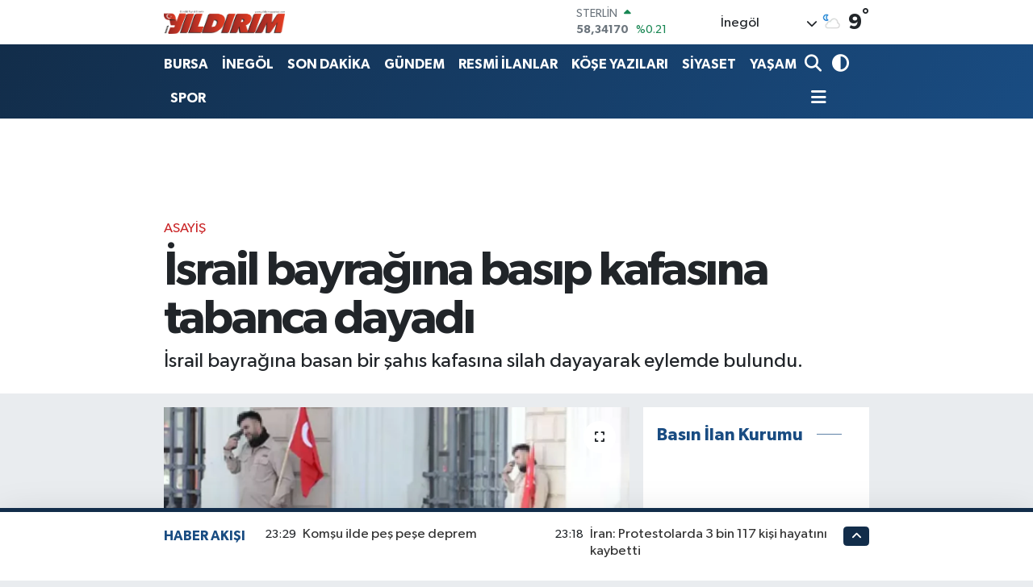

--- FILE ---
content_type: text/html; charset=utf-8
request_url: https://www.google.com/recaptcha/api2/aframe
body_size: -84
content:
<!DOCTYPE HTML><html><head><meta http-equiv="content-type" content="text/html; charset=UTF-8"></head><body><script nonce="WG9IJb09KxAnedjjRLLvNw">/** Anti-fraud and anti-abuse applications only. See google.com/recaptcha */ try{var clients={'sodar':'https://pagead2.googlesyndication.com/pagead/sodar?'};window.addEventListener("message",function(a){try{if(a.source===window.parent){var b=JSON.parse(a.data);var c=clients[b['id']];if(c){var d=document.createElement('img');d.src=c+b['params']+'&rc='+(localStorage.getItem("rc::a")?sessionStorage.getItem("rc::b"):"");window.document.body.appendChild(d);sessionStorage.setItem("rc::e",parseInt(sessionStorage.getItem("rc::e")||0)+1);localStorage.setItem("rc::h",'1769048297825');}}}catch(b){}});window.parent.postMessage("_grecaptcha_ready", "*");}catch(b){}</script></body></html>